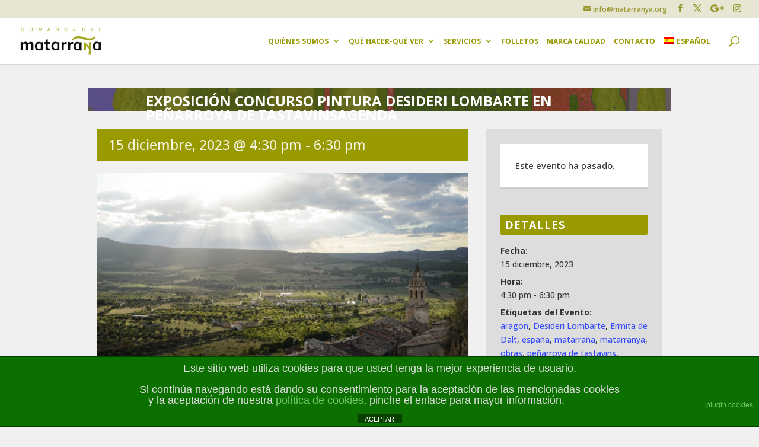

--- FILE ---
content_type: text/css
request_url: https://matarranyaturismo.es/wp-content/et-cache/46565/et-core-unified-cpt-deferred-46565.min.css?x92714
body_size: 199
content:
.et_pb_section_0.et_pb_section{padding-top:0px;padding-right:0px;padding-bottom:0px;padding-left:0px}.et_pb_fullwidth_post_title_0 .et_pb_title_container h1.entry-title,.et_pb_fullwidth_post_title_0 .et_pb_title_container h2.entry-title,.et_pb_fullwidth_post_title_0 .et_pb_title_container h3.entry-title,.et_pb_fullwidth_post_title_0 .et_pb_title_container h4.entry-title,.et_pb_fullwidth_post_title_0 .et_pb_title_container h5.entry-title,.et_pb_fullwidth_post_title_0 .et_pb_title_container h6.entry-title{font-weight:700;text-transform:uppercase;font-size:24px;text-align:left}.et_pb_fullwidth_post_title_0,.et_pb_fullwidth_post_title_0.et_pb_featured_bg{background-blend-mode:difference;background-image:url(https://matarranyaturismo.es/wp-content/uploads/2017/11/ermita-san-hipolito-arensdelledo.jpg);background-color:rgba(167,170,54,0.67)}

--- FILE ---
content_type: application/x-javascript
request_url: https://matarranyaturismo.es/wp-content/cache/minify/fa4d6.js?x92714
body_size: 1527
content:
!function(e){var t={};function n(r){if(t[r])return t[r].exports;var o=t[r]={i:r,l:!1,exports:{}};return e[r].call(o.exports,o,o.exports,n),o.l=!0,o.exports}n.m=e,n.c=t,n.d=function(e,t,r){n.o(e,t)||Object.defineProperty(e,t,{enumerable:!0,get:r})},n.r=function(e){"undefined"!=typeof Symbol&&Symbol.toStringTag&&Object.defineProperty(e,Symbol.toStringTag,{value:"Module"}),Object.defineProperty(e,"__esModule",{value:!0})},n.t=function(e,t){if(1&t&&(e=n(e)),8&t)return e;if(4&t&&"object"==typeof e&&e&&e.__esModule)return e;var r=Object.create(null);if(n.r(r),Object.defineProperty(r,"default",{enumerable:!0,value:e}),2&t&&"string"!=typeof e)for(var o in e)n.d(r,o,function(t){return e[t]}.bind(null,o));return r},n.n=function(e){var t=e&&e.__esModule?function(){return e.default}:function(){return e};return n.d(t,"a",t),t},n.o=function(e,t){return Object.prototype.hasOwnProperty.call(e,t)},n.p="",n(n.s=153)}({0:function(e,t){e.exports=jQuery},153:function(e,t,n){"use strict";(function(e){et_modules_wrapper.builderCssContainerPrefix;var t=et_modules_wrapper.builderCssLayoutPrefix,n=e(".et_pb_module:not(".concat(t," .et_pb_module, .et_pb_section .et_pb_module), .et_pb_row:not(").concat(t," .et_pb_row, .et_pb_section .et_pb_row), .et_pb_section:not(").concat(t," .et_pb_section)"));n.length>0&&n.each((function(){var t=e(this);0===t.closest("#et-boc").length&&t.wrap('<div id="et-boc"></div>'),0===t.closest(".et-l").length&&t.wrap('<div class="et-l"></div>')}))}).call(this,n(0))}});;(function($){$(function(){var user_agent=navigator.userAgent;var is_opera_edge;var browser=user_agent.match(/(opera|chrome|safari|firefox|msie|trident(?=\/))/i)||[];var browser_name='';var browser_class='';if(/trident/i.test(browser[0])){browser_name='ie';}else if(browser[0]==='Chrome'){is_opera_edge=user_agent.match(/\b(OPR|Edge)/);if(is_opera_edge!==null){browser_name=is_opera_edge[0].replace('OPR','opera');}}
if(''===browser_name){if('standalone'in window.navigator&&!window.navigator.standalone){browser_name='uiwebview';}else{browser_name=browser[0]&&''!==browser[0]?browser[0]:navigator.appName;}}
browser_name=browser_name.toLowerCase();switch(browser_name){case'msie':browser_class='ie';break;case'firefox':browser_class='gecko';break;default:browser_class=browser_name;break;}
if(user_agent.match(/iPhone/)){browser_class+=' iphone';}
$('body').addClass(browser_class);});})(jQuery);;jQuery(document).ready(function($){$('a.tecset-share-link').click(function(e){e.preventDefault();var ect_href=event.currentTarget.getAttribute('href')
window.open(ect_href,"","width=800,height=400");});});;(function($){var timers=new Array();function updateTimers(){var i;for(i=0;i<timers.length;i++){updateTimer(timers[i]);}
window.setTimeout(updateTimers,1000);}
function zeroPad(n){n=parseInt(n);if(n<10){return'0'+n;}
else{return n;}}
function Timer(id,seconds,format,complete){this.id=id;this.seconds=seconds;this.format=format;this.complete=complete;}
function updateTimer(t){var output=t.complete;t.seconds-=1;if(t.seconds>0){var days=zeroPad((t.seconds)/(60*60*24));var hours=zeroPad((t.seconds%(60*60*24)/(60*60)));var minutes=zeroPad((t.seconds%(60*60))/(60));var seconds=zeroPad((t.seconds%60));output=t.format.replace('DD',days).replace('HH',hours).replace('MM',minutes).replace('SS',seconds);}
$("#"+t.id).html(output);}
$(document).ready(function(){var countdown_timers=$('.epta-countdown-timer');if($(countdown_timers).length>0){$(countdown_timers).each(function(index,value){var unique_id='tribe-countdown-'+Math.floor(Math.random()*99999);var seconds=$(value).find('span.epta-countdown-seconds').text();var format=$(value).find('span.epta-countdown-format').html();var complete=$('h3.tribe-countdown-complete').show();$(value).wrap($('<div>').attr('id',unique_id));timers.push(new Timer(unique_id,seconds,format,complete));if(index==countdown_timers.length-1){updateTimers();}});}});})(jQuery);

--- FILE ---
content_type: application/x-javascript
request_url: https://matarranyaturismo.es/wp-content/cache/minify/4d48f.js?x92714
body_size: 2762
content:
jQuery(function(){if(jQuery(".bwg-container").length){var html='<div class="twb_admin_bar_menu_header">';html+='<img class="twb_menu_logo" src="'+twb.plugin_url+'/assets/images/logo_white.svg" />';html+='<div class="twb_menu_logo">Optimize Images</div>';html+='</div>';jQuery(".twb_admin_bar_menu").html(html).on("click",function(){window.open(twb.href,'_blank');});jQuery(".twb_admin_bar_menu_main").remove();}
twb_inprogress=false;jQuery(".twb-notoptimized").each(function(){if(jQuery(this).data("status")=='inprogress'){twb_disable_check();}});jQuery(".twb-notoptimized .twb_check_score_button").on("click",function(){if(!twb_inprogress){twb_check_score(this);}});jQuery("th[id^='twb-speed-']").hover(function(){jQuery(this).find(".twb-dismiss-container").removeClass("twb-hidden");},function(){jQuery(this).find(".twb-dismiss-container").addClass("twb-hidden");});jQuery(".twb-see-score").hover(function(){jQuery(this).parent().parent().find(".twb-score-container").removeClass("twb-hidden");},function(){jQuery(this).parent().parent().find(".twb-score-container").addClass("twb-hidden");});jQuery(".twb-score-container:not(.twb_admin_bar_menu_content .twb-score-container), .twb-score-disabled-container").hover(function(){jQuery(this).removeClass("twb-hidden");},function(){jQuery(this).addClass("twb-hidden");});jQuery(".twb-score-circle").each(function(){twb_draw_score_circle(this);});jQuery("#wp-admin-bar-twb_adminbar_info").mouseenter(function(){jQuery(".twb_admin_bar_menu_main .twb-score-container").removeClass("twb-hidden");jQuery(".twb_admin_bar_menu_main").removeClass("twb-hidden");}).mouseleave(function(){jQuery(".twb_admin_bar_menu_main").addClass("twb-hidden");});jQuery('.twb-score-circle').each(function(){twb_draw_score_circle(this);});if(jQuery(".twb_admin_bar_menu.twb_backend span").hasClass("twb_backend_optimizing_logo")){twb_run_notif_check=setInterval(twb_run_notif_check,30000);}});function twb_run_notif_check(){jQuery.ajax({type:"POST",url:twb.ajax_url,data:{action:"twb_notif_check",twb_nonce:twb.nonce,}}).success(function(results){var result=jQuery.parseJSON(results);if(result.html!=""){if(result.changeLogo==1){jQuery(".twb_admin_bar_menu_header span").addClass("twb_counted");}
jQuery("#wp-admin-bar-twb_adminbar_info").append(result.html);jQuery(".twb_admin_bar_menu_content .twb-score-container").removeClass("twb-hidden");jQuery(".twb_admin_bar_menu_content .twb-score-container .twb-score-circle").each(function(){twb_draw_score_circle(this);});clearInterval(twb_run_notif_check);}}).error(function(){clearInterval(twb_run_notif_check);});}
function twb_disable_check(){twb_inprogress=true;jQuery(".twb-notoptimized").hover(function(){jQuery(this).parent().find(".twb-score-disabled-container").removeClass("twb-hidden");},function(){jQuery(this).parent().find(".twb-score-disabled-container").addClass("twb-hidden");});}
function twb_check_score(that){var post_id=jQuery(that).data("post_id");var parent=jQuery(that).parent().parent().parent();jQuery(".twb_admin_bar_menu.twb_frontend").addClass("twb_score_inprogress");if(parent.find(".twb-optimized").hasClass("twb-hidden")){parent.find(".twb-optimizing").removeClass("twb-hidden");}
else{parent.find(".twb-score-overlay").removeClass("twb-hidden");parent.find(".twb-score-overlay div").removeClass("twb-reload").addClass("twb-loader");}
parent.find(".twb-notoptimized").addClass("twb-hidden");if(parent.hasClass("twb_elementor_settings_content")){jQuery(".twb_elementor_control_title").text(twb.checking).removeClass("twb_not_optimized").prepend("<span class='twb_inprogress'></span>");}
twb_disable_check();jQuery.ajax({url:twb.ajax_url,type:"POST",dataType:'json',data:{action:"twb_check_score",post_id:post_id,twb_nonce:twb.nonce},success:function(data){if(data.error){parent.find(".twb-score-overlay").removeClass("twb-hidden");parent.find(".twb-score-overlay div").removeClass("twb-loader").addClass("twb-reload");}
else{parent.find(".twb-score-overlay").addClass("twb-hidden");var desktop=parent.find(".twb-score-desktop").find(".twb-score-circle");desktop.data({"score":data.desktop_score,"tti":data.desktop_tti,});twb_draw_score_circle(desktop);var mobile=parent.find(".twb-score-mobile").find(".twb-score-circle");mobile.data({"score":data.mobile_score,"tti":data.mobile_tti,});twb_draw_score_circle(mobile);}},error:function(xhr,textStatus,errorThrown){parent.find(".twb-score-overlay").removeClass("twb-hidden");parent.find(".twb-score-overlay div").removeClass("twb-loader").addClass("twb-reload");},complete:function(xhr,textStatus){parent.find(".twb-optimizing").addClass("twb-hidden");parent.find(".twb-optimized").removeClass("twb-hidden");jQuery("#wpadminbar .twb-optimized .twb-score-container").removeClass("twb-hidden");jQuery("#wpadminbar .twb_admin_bar_menu").removeClass("twb_score_inprogress");jQuery("#wpadminbar .twb_menu_logo").remove();jQuery("#wpadminbar .twb_not_optimized_logo").removeClass("twb-hidden");jQuery("#wpadminbar .twb_admin_bar_menu_header").addClass("twb_not_optimized");twb_inprogress=false;jQuery(".twb-notoptimized").hover(function(){jQuery(this).parent().find(".twb-score-disabled-container").addClass("twb-hidden");});if(parent.hasClass("twb_elementor_settings_content")){jQuery(".twb_elementor_control_title").text(twb.notoptimized).remove("span.twb_inprogress").addClass("twb_not_optimized");}}});}
function twb_draw_score_circle(that){var score=parseInt(jQuery(that).data('score'));var size=parseInt(jQuery(that).data('size'));var thickness=parseInt(jQuery(that).data('thickness'));var color=score<=49?"rgb(253, 60, 49)":(score>=90?"rgb(12, 206, 107)":"rgb(255, 164, 0)");jQuery(that).parent().find('.twb-load-time').html(jQuery(that).data('tti'));var _this=that;jQuery(_this).circleProgress({value:score/100,size:size,startAngle:-Math.PI/4*2,lineCap:'round',emptyFill:"rgba(255, 255, 255, 0)",thickness:thickness,fill:{color:color}}).on('circle-animation-progress',function(event,progress){var content='<span class="twb-score0"></span>';if(score!=0){content=Math.round(score*progress);}
jQuery(that).find('.twb-score-circle-animated').html(content).css({"color":color});jQuery(that).find('canvas').html(Math.round(score*progress));});}
function twb_add_elementor_button(){window.elementor.modules.layouts.panel.pages.menu.Menu.addItem({name:twb.title,icon:"twb-element-menu-icon",title:twb.title,type:"page",callback:()=>{try{window.$e.route("panel/page-settings/twb_optimize")}catch(e){window.$e.route("panel/page-settings/settings"),window.$e.route("panel/page-settings/twb_optimize")}}},"more")}
jQuery(window).on("elementor:init",()=>{window.elementor.on("panel:init",()=>{setTimeout(twb_add_elementor_button)})});
;/**
 * This JS file was auto-generated via Terser.
 *
 * Contributors should avoid editing this file, but instead edit the associated
 * non minified file file. For more information, check out our engineering docs
 * on how we handle JS minification in our engineering docs.
 *
 * @see: https://evnt.is/dev-docs-minification
 */

String.prototype.className=function(){return"string"!=typeof this&&!this instanceof String||"function"!=typeof this.replace?this:this.replace(".","")},String.prototype.varName=function(){return"string"!=typeof this&&!this instanceof String||"function"!=typeof this.replace?this:this.replace("-","_")},function(){const hash=new URL(window.location.href).hash;if(!hash||!hash.match("#(tribe|tec)"))return;let updatesDidOccurr=!0;const mutationObserver=new MutationObserver((function(){updatesDidOccurr=!0}));mutationObserver.observe(window.document,{attributes:!0,childList:!0,characterData:!0,subtree:!0});let mutationCallback=function(){if(updatesDidOccurr)updatesDidOccurr=!1,setTimeout(mutationCallback,250);else{mutationObserver.takeRecords(),mutationObserver.disconnect();const scrollTo=document.getElementById(hash.substring(1));scrollTo&&scrollTo.scrollIntoView()}};mutationCallback()}();var tribe=tribe||{};
;/**
 * This JS file was auto-generated via Terser.
 *
 * Contributors should avoid editing this file, but instead edit the associated
 * non minified file file. For more information, check out our engineering docs
 * on how we handle JS minification in our engineering docs.
 *
 * @see: https://evnt.is/dev-docs-minification
 */

tribe.events=tribe.events||{},tribe.events.views=tribe.events.views||{},tribe.events.views.breakpoints={},function($,obj){"use strict";var $document=$(document);obj.selectors={container:'[data-js="tribe-events-view"]',dataScript:'[data-js="tribe-events-view-data"]',breakpointClassPrefix:"tribe-common--breakpoint-"},obj.breakpoints={},obj.setContainerClasses=function($container,data){Object.keys(data.breakpoints).forEach((function(breakpoint){var className=obj.selectors.breakpointClassPrefix+breakpoint;obj.breakpoints[breakpoint]=data.breakpoints[breakpoint],$container.outerWidth()<data.breakpoints[breakpoint]?$container.removeClass(className):$container.addClass(className)}))},obj.handleResize=function(event){obj.setContainerClasses(event.data.container,event.data.data)},obj.unbindEvents=function($container){$container.off("resize.tribeEvents",obj.handleResize).off("beforeAjaxSuccess.tribeEvents",obj.deinit)},obj.bindEvents=function($container,data){$container.on("resize.tribeEvents",{container:$container,data:data},obj.handleResize).on("beforeAjaxSuccess.tribeEvents",{container:$container},obj.deinit)},obj.deinit=function(event,jqXHR,settings){obj.unbindEvents(event.data.container)},obj.initTasks=function($container,data){$container instanceof jQuery||($container=$($container)),obj.bindEvents($container,data),obj.setContainerClasses($container,data);$container.data("tribeEventsBreakpoints",{initialized:!0})},obj.init=function(event,index,$container,data){$container instanceof jQuery||($container=$($container));var state=$container.data("tribeEventsBreakpoints");state&&state.initialized||obj.initTasks($container,data)},obj.setup=function(container){var $container=$(container);if($container.is(obj.selectors.container)){var $data=$container.find(obj.selectors.dataScript),data={};$data.length&&(data=JSON.parse($data.text().trim())),obj.initTasks($container,data)}},obj.ready=function(){$document.on("afterSetup.tribeEvents",obj.selectors.container,obj.init)},$(obj.ready)}(jQuery,tribe.events.views.breakpoints);